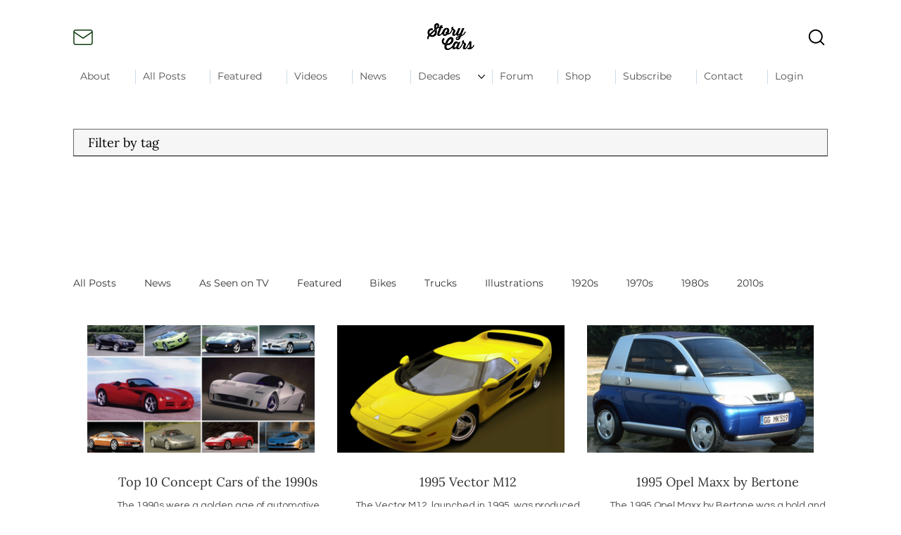

--- FILE ---
content_type: text/html; charset=utf-8
request_url: https://www.google.com/recaptcha/api2/aframe
body_size: 269
content:
<!DOCTYPE HTML><html><head><meta http-equiv="content-type" content="text/html; charset=UTF-8"></head><body><script nonce="XXrCKAOiNZWQwqggj2-qoQ">/** Anti-fraud and anti-abuse applications only. See google.com/recaptcha */ try{var clients={'sodar':'https://pagead2.googlesyndication.com/pagead/sodar?'};window.addEventListener("message",function(a){try{if(a.source===window.parent){var b=JSON.parse(a.data);var c=clients[b['id']];if(c){var d=document.createElement('img');d.src=c+b['params']+'&rc='+(localStorage.getItem("rc::a")?sessionStorage.getItem("rc::b"):"");window.document.body.appendChild(d);sessionStorage.setItem("rc::e",parseInt(sessionStorage.getItem("rc::e")||0)+1);localStorage.setItem("rc::h",'1768622763028');}}}catch(b){}});window.parent.postMessage("_grecaptcha_ready", "*");}catch(b){}</script></body></html>

--- FILE ---
content_type: text/css; charset=utf-8
request_url: https://www.story-cars.com/_serverless/pro-gallery-css-v4-server/layoutCss?ver=2&id=pro-blog&items=0_1920_1080%7C0_640_394%7C0_1024_768%7C0_1200_676%7C0_1280_656%7C0_1824_818%7C0_800_621%7C0_1280_850%7C0_420_223%7C0_531_411%7C0_1280_960%7C0_900_600&container=462_1032_1781_720&options=gallerySizeType:px%7CgallerySizePx:292%7CimageMargin:32%7CisRTL:false%7CgalleryLayout:2%7CtitlePlacement:SHOW_BELOW%7CcubeRatio:1.7777777777777777%7CisVertical:true%7CtextBoxHeight:217
body_size: -118
content:
#pro-gallery-pro-blog [data-hook="item-container"][data-idx="0"].gallery-item-container{opacity: 1 !important;display: block !important;transition: opacity .2s ease !important;top: 0px !important;left: 0px !important;right: auto !important;height: 398px !important;width: 323px !important;} #pro-gallery-pro-blog [data-hook="item-container"][data-idx="0"] .gallery-item-common-info-outer{height: 217px !important;} #pro-gallery-pro-blog [data-hook="item-container"][data-idx="0"] .gallery-item-common-info{height: 217px !important;width: 100% !important;} #pro-gallery-pro-blog [data-hook="item-container"][data-idx="0"] .gallery-item-wrapper{width: 323px !important;height: 181px !important;margin: 0 !important;} #pro-gallery-pro-blog [data-hook="item-container"][data-idx="0"] .gallery-item-content{width: 323px !important;height: 181px !important;margin: 0px 0px !important;opacity: 1 !important;} #pro-gallery-pro-blog [data-hook="item-container"][data-idx="0"] .gallery-item-hover{width: 323px !important;height: 181px !important;opacity: 1 !important;} #pro-gallery-pro-blog [data-hook="item-container"][data-idx="0"] .item-hover-flex-container{width: 323px !important;height: 181px !important;margin: 0px 0px !important;opacity: 1 !important;} #pro-gallery-pro-blog [data-hook="item-container"][data-idx="0"] .gallery-item-wrapper img{width: 100% !important;height: 100% !important;opacity: 1 !important;} #pro-gallery-pro-blog [data-hook="item-container"][data-idx="1"].gallery-item-container{opacity: 1 !important;display: block !important;transition: opacity .2s ease !important;top: 0px !important;left: 355px !important;right: auto !important;height: 398px !important;width: 323px !important;} #pro-gallery-pro-blog [data-hook="item-container"][data-idx="1"] .gallery-item-common-info-outer{height: 217px !important;} #pro-gallery-pro-blog [data-hook="item-container"][data-idx="1"] .gallery-item-common-info{height: 217px !important;width: 100% !important;} #pro-gallery-pro-blog [data-hook="item-container"][data-idx="1"] .gallery-item-wrapper{width: 323px !important;height: 181px !important;margin: 0 !important;} #pro-gallery-pro-blog [data-hook="item-container"][data-idx="1"] .gallery-item-content{width: 323px !important;height: 181px !important;margin: 0px 0px !important;opacity: 1 !important;} #pro-gallery-pro-blog [data-hook="item-container"][data-idx="1"] .gallery-item-hover{width: 323px !important;height: 181px !important;opacity: 1 !important;} #pro-gallery-pro-blog [data-hook="item-container"][data-idx="1"] .item-hover-flex-container{width: 323px !important;height: 181px !important;margin: 0px 0px !important;opacity: 1 !important;} #pro-gallery-pro-blog [data-hook="item-container"][data-idx="1"] .gallery-item-wrapper img{width: 100% !important;height: 100% !important;opacity: 1 !important;} #pro-gallery-pro-blog [data-hook="item-container"][data-idx="2"].gallery-item-container{opacity: 1 !important;display: block !important;transition: opacity .2s ease !important;top: 0px !important;left: 710px !important;right: auto !important;height: 398px !important;width: 322px !important;} #pro-gallery-pro-blog [data-hook="item-container"][data-idx="2"] .gallery-item-common-info-outer{height: 217px !important;} #pro-gallery-pro-blog [data-hook="item-container"][data-idx="2"] .gallery-item-common-info{height: 217px !important;width: 100% !important;} #pro-gallery-pro-blog [data-hook="item-container"][data-idx="2"] .gallery-item-wrapper{width: 322px !important;height: 181px !important;margin: 0 !important;} #pro-gallery-pro-blog [data-hook="item-container"][data-idx="2"] .gallery-item-content{width: 322px !important;height: 181px !important;margin: 0px 0px !important;opacity: 1 !important;} #pro-gallery-pro-blog [data-hook="item-container"][data-idx="2"] .gallery-item-hover{width: 322px !important;height: 181px !important;opacity: 1 !important;} #pro-gallery-pro-blog [data-hook="item-container"][data-idx="2"] .item-hover-flex-container{width: 322px !important;height: 181px !important;margin: 0px 0px !important;opacity: 1 !important;} #pro-gallery-pro-blog [data-hook="item-container"][data-idx="2"] .gallery-item-wrapper img{width: 100% !important;height: 100% !important;opacity: 1 !important;} #pro-gallery-pro-blog [data-hook="item-container"][data-idx="3"].gallery-item-container{opacity: 1 !important;display: block !important;transition: opacity .2s ease !important;top: 430px !important;left: 0px !important;right: auto !important;height: 398px !important;width: 323px !important;} #pro-gallery-pro-blog [data-hook="item-container"][data-idx="3"] .gallery-item-common-info-outer{height: 217px !important;} #pro-gallery-pro-blog [data-hook="item-container"][data-idx="3"] .gallery-item-common-info{height: 217px !important;width: 100% !important;} #pro-gallery-pro-blog [data-hook="item-container"][data-idx="3"] .gallery-item-wrapper{width: 323px !important;height: 181px !important;margin: 0 !important;} #pro-gallery-pro-blog [data-hook="item-container"][data-idx="3"] .gallery-item-content{width: 323px !important;height: 181px !important;margin: 0px 0px !important;opacity: 1 !important;} #pro-gallery-pro-blog [data-hook="item-container"][data-idx="3"] .gallery-item-hover{width: 323px !important;height: 181px !important;opacity: 1 !important;} #pro-gallery-pro-blog [data-hook="item-container"][data-idx="3"] .item-hover-flex-container{width: 323px !important;height: 181px !important;margin: 0px 0px !important;opacity: 1 !important;} #pro-gallery-pro-blog [data-hook="item-container"][data-idx="3"] .gallery-item-wrapper img{width: 100% !important;height: 100% !important;opacity: 1 !important;} #pro-gallery-pro-blog [data-hook="item-container"][data-idx="4"]{display: none !important;} #pro-gallery-pro-blog [data-hook="item-container"][data-idx="5"]{display: none !important;} #pro-gallery-pro-blog [data-hook="item-container"][data-idx="6"]{display: none !important;} #pro-gallery-pro-blog [data-hook="item-container"][data-idx="7"]{display: none !important;} #pro-gallery-pro-blog [data-hook="item-container"][data-idx="8"]{display: none !important;} #pro-gallery-pro-blog [data-hook="item-container"][data-idx="9"]{display: none !important;} #pro-gallery-pro-blog [data-hook="item-container"][data-idx="10"]{display: none !important;} #pro-gallery-pro-blog [data-hook="item-container"][data-idx="11"]{display: none !important;} #pro-gallery-pro-blog .pro-gallery-prerender{height:1688.5px !important;}#pro-gallery-pro-blog {height:1688.5px !important; width:1032px !important;}#pro-gallery-pro-blog .pro-gallery-margin-container {height:1688.5px !important;}#pro-gallery-pro-blog .pro-gallery {height:1688.5px !important; width:1032px !important;}#pro-gallery-pro-blog .pro-gallery-parent-container {height:1688.5px !important; width:1064px !important;}